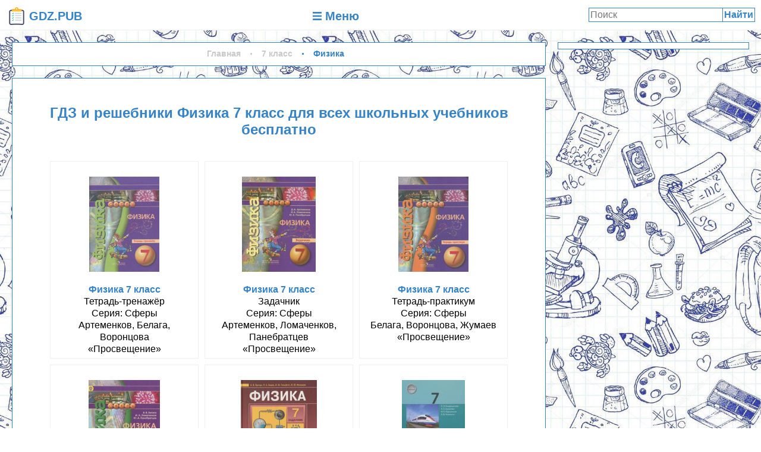

--- FILE ---
content_type: text/html; charset=UTF-8
request_url: https://gdz.pub/reshebnik-7-class/fizika/
body_size: 10580
content:
<html>
<head>
	<meta http-equiv="Content-Type" content="text/html; charset=utf-8">
	<BASE href="/">
	<link rel="canonical" href="https://gdz.pub/reshebnik-7-class/fizika/">
	<title>ГДЗ и решебники Физика 7 класс для всех школьных учебников бесплатно</title>
	<link rel="icon" type="image/png" href="img/favicon.png">
	<meta name="description" content="ГДЗ и решебники Физика 7 класс для всех школьных учебников бесплатно">
	<meta property="og:site_name" content="ГДЗ - готовые домашния задания и решебники"/>
	<meta property="og:locale" content="ru_RU"/>
	<meta property="og:type" content="article"/>
	<meta property="og:title" content="ГДЗ и решебники Физика 7 класс для всех школьных учебников бесплатно"/>
	<meta property="og:description" content="ГДЗ и решебники Физика 7 класс для всех школьных учебников бесплатно"/>
	<meta property="og:url" content="https://gdz.pub/reshebnik-7-class/fizika/"/>
	<meta property="og:image" content="https://gdz.pub/img/social_icon_vertical.png"/>
    <script>window.yaContextCb=window.yaContextCb||[]</script>
    <script src="https://yandex.ru/ads/system/context.js" async></script>
    <script>window.yaContextCb.push(()=>{
        Ya.Context.AdvManager.render({
          type: 'floorAd',
          blockId: 'R-A-2079341-1'
        })
      })</script>
    <script>window.yaContextCb.push(()=>{
        Ya.Context.AdvManager.render({
          type: 'fullscreen',
          platform: 'touch',
          blockId: 'R-A-2079341-2'
        })
      })</script>
	<meta name="viewport" content="width=device-width, initial-scale=1.0, minimum-scale=1.0, maximum-scale=1.0, user-scalable=no">	<style>*{box-sizing:border-box;font-family:'Open Sans Condensed',sans-serif;margin:0;padding:0;}
a{color:inherit;text-decoration:none;}
body{min-width:320px;width:100%;}
h1,h2{color:#3683c7;display:block;margin:1em 0;padding:10px;text-align:center;}
h1:first-child,h2:first-child{margin:0 0 20px;}
img,svg.text{display:inline-block;max-height:100%;max-width:100%;vertical-align:middle;}
li{list-style:disc inside;text-align:justify;text-indent:30px;}
svg.text{height:0.9em;vertical-align:middle;}
p{text-align:justify;text-indent:30px;}
p a{color:#394594;font-weight:bold;}
p a:hover{text-decoration:underline;}
::-webkit-scrollbar{height:10px;width:10px;}
::-webkit-scrollbar-track{background-color:#efefef;}
::-webkit-scrollbar-thumb{background-color:#929292;cursor:pointer;}
/* Навигационная таблица */
.menu_table{border:1px solid #3683c7;}
.menu_table a{display:block;}
.menu_table b{font-weight:normal;}
.menu_table li{list-style:none;text-indent:0;}
.menu_table li:last-child .td{border-bottom:none;}
.menu_table p{border-bottom:1px solid #3683c7;text-align:center;}
.menu_table ul{display:table;width:100%;}
.menu_table ul li{display:table-row;}
.menu_table .subject{padding:0 5px;text-align:left!important;}
.menu_table .td{border-bottom:1px solid #3683c7;border-right:1px solid #3683c7;display:table-cell;line-height:25px;text-align:center;vertical-align:middle;white-space:nowrap}
.menu_table .td ul{table-layout:fixed;}
.menu_table .td:last-child{border-right:none;}
.menu_table .td .td{border-bottom:none;position:relative;}
.menu_table .td:not(.disabled)>a:hover{background-color:#3683c7;color:#fff;}
.menu_table .disabled a{cursor:default;}
.menu_table .num{opacity:0;}
.menu_table .star{display:block;height:100%;position:absolute;width:100%;}
.menu_table .star:before{background-color:#3683c7;content:'';display:block;height:12px;left:50%;position:absolute;top:50%;transform:translateX(-50%) translateY(-50%) rotate(20deg);width:12px;}
.menu_table .star:after{background-color:#3683c7;content:'';display:block;height:12px;left:50%;position:absolute;top:50%;transform:translateX(-50%) translateY(-50%) rotate(65deg);width:12px;}
.menu_table a:hover .star:after,.menu_table a:hover .star:before{background-color:#fff;}
@media screen and (max-width:600px){.menu_table,.menu_table ul,.menu_table ul li,.menu_table .td{border:none;display:block;font-size:20px;}.menu_table .td:not(.subject) .td{display:inline-block;text-align:center;}.menu_table .num{opacity:1;}.menu_table .table-head,.menu_table .star{display:none;}.menu_table .td a{padding:5px;}.menu_table .disabled a{color:#b3b3b3;}.menu_table .subject{padding:10px 0 5px;text-align:center!important;}}
/* Штора */
.shtora{display:none;}
/* Плитка книги */
.book{border:1px solid #efefef;display:inline-block;margin:5px;padding:5px;vertical-align:top;width:250px;}
.book:hover{border:1px solid #3683c7;}
.book *{display:block;}
.book .cover{height:200px;margin:0 auto;text-align:center;width:200px;}
.book .cover img{display:inline-block;margin:10%;max-height:80%;max-width:80%;transition-duration:0.5s;}
.book:hover .cover img{margin:0;max-height:100%;max-width:100%;}
.book .name{height:120px;overflow:hidden;}
.book .name span{line-height:20px;}
.book .name span:first-child{color:#3683c7;font-weight:bold;}
.book .name .series:before{content:"Серия: ";}
.book .name .part:before{content:"Часть: ";}
/* Рекламные баннеры */
.ad,.google-auto-placed{margin:1em auto;position:relative;}
.ad:first-child,.google-auto-placed:first-child{margin-top:0;}
.ad:last-child,.google-auto-placed:last-child{margin-bottom:0;}
#sidebar .ad300x600{max-height:calc(100vh - 40px);position:sticky;top:20px;}
@media screen and (max-width:600px){.ad{width:calc(100vw - 14px - 6px);}}
/* Шапка */
#header{background-color:#fff;display:grid;grid-template-columns:150px 1fr 300px;}
#header>*{display:block;height:50px;line-height:30px;padding:10px;text-align:center;}
#header *{vertical-align:middle;}
#header .brand-logo{text-align:center;}
#header .brand-logo,#header .brand-logo *{color:#3683c7;font-size:20px;font-weight:bold;}
#header .brand-logo:hover,#header .brand-logo:hover *{background:#3683c7;color:#fff;}
#header .brand-logo>*{display:inline-block;vertical-align:middle;}
#header .menu-button{color:#3683c7;font-size:20px;font-weight:bold;text-align:center;}
#header .menu-button:hover{background-color:#3683c7;color:#fff;}
#header .menu-button span{display:inline-block;vertical-align:middle;}
#header form.search button,#header form.search input{background:none;border:1px solid #3683c7;display:inline-block;font-size:16px;margin:3px 0;}
#header form.search{position:relative;}
#header form.search input{margin:3px 0;padding:2px 55px 2px 2px;width:100%;}
#header form.search button{color:#3683c7;cursor:pointer;font-weight:bold;margin:3px 10px;padding:2px;position:absolute;right:0px;}
#header form.search button:hover{background-color:#3683c7;color:#fff;}
@media screen and (max-width:640px){#header{display:block;}}
/* Главный блок */
#main{background-image:url("/img/background.jpg");background-repeat:repeat;background-size:500px;border-bottom:1px solid #efefef;border-top:1px solid #efefef;display:grid;grid-column-gap:20px;grid-template-columns:1fr 322px;min-height:640px;padding:20px;text-align:center;width:100%;}
@media screen and (max-width:1000px){#main{grid-template-columns:1fr;}}
@media screen and (max-width:660px){#main{padding:7px;}}
/* Контент */
#content{display:block;overflow:hidden;width:100%;}
#content>*{background-color:#fff;border:1px solid #3683c7;display:block;margin:20px 0;padding:10px;}
#content>*:first-child{margin-top:0;}
#content>*:last-child{margin-bottom:0;}
@media screen and (max-width:660px){#content>*{padding:3px;}}
/* Страница книги */
#book>.book{border:1px solid #3683c7;margin-bottom:40px;padding:10px;}
#book>.book{max-width:100%;width:auto;}
#book>.book>div{display:inline-block;vertical-align:middle;}
#book>.book .cover{margin-right:10px;max-width:200px;text-align:left;width:auto;}
#book>.book .cover img{margin:0;max-height:100%;max-width:100%;}
#book>.book .name{height:auto;max-height:200px;}
#book>.book .name span{max-width:100%;text-align:left;}
#book>.book .name span:before{font-weight:bold;}
#book>.book .name .type:before{content:"Тип: ";}
#book>.book .name .authors:before{content:"Авторы: ";}
#book>.book .name .publisher_book:before{content:"Издательство: ";}
@media screen and (max-width:640px){#book>.book>div{display:block;margin:0 auto;text-align:center;}#book>.book .cover{margin-right:0;max-width:none;text-align:center;width:auto;}#book>.book .name span{text-align:center;}}
/* Кнопки упражнений */
.exercise{color:#3683c7;cursor:pointer;display:inline-block;padding:5px 10px;text-transform:uppercase;}
.exercise.current,.exercise:hover{background-color:#3683c7;color:#fff;}
/* Условие и решение */
#exercise{background-color:#3683c7;color:#fff;margin:10px -10px;padding:10px;text-align:center;}
#exercise *{color:#fff;}
#exercise a{display:block;margin-bottom:10px;}
#exercise h2{margin:0;}
#exercise img{background-color:#fff;}
#exercise .prev,#exercise .next{background-color:#3683c7;cursor:pointer;font-weight:bold;display:inline-block;padding:10px;user-select:none;vertical-align:middle;width:50%;}
#exercise .prev:hover,#exercise .next:hover{background-color:#3072ad;}
#exercise .spinner{background-color:#fff;background-image:url('/img/loading.gif');background-position:center;background-repeat:no-repeat;background-size:auto 50%;display:none;height:300px;width:100%;}
/* SideBar */
#sidebar{display:block;}
#sidebar>*{background-color:#fff;border:1px solid #3683c7;display:block;margin:20px 0;padding:5px;}
#sidebar>*:first-child{margin-top:0;}
#sidebar>*:last-child{margin-bottom:0;}
@media screen and (max-width:1000px){#sidebar{display:none;}}
/* Подвал */
#footer{background-color:#fff;padding:20px 5px;text-align:center;}
#footer a{color:#394594;font-weight:bold;}
#footer a:hover{text-decoration:underline;}
/* Штора */
.shtora{background-color:#000000cc;display:none;height:100%;left:0;position:fixed;top:0;width:100%;z-index:99;}
.shtora[name=mainmenu]{min-width:360px;}
.shtora h2{margin:10px 10px 20px;}
.shtora>div{background-color:#fff;display:block;margin:auto;max-height:100%;max-width:calc(100% - 50px);overflow:visible;position:relative;}
.shtora>div>.close{color:#ca0101;cursor:pointer;padding:0 3.5px;position:absolute;right:-25px;top:0;width:25px;}
.shtora>div>.close:hover{color:red;}
.shtora>div>div{max-height:100%;overflow-y:auto;padding:10px;}
/* Хлебные крошки */
.breadcrumbs{font-size:14px;font-weight:bold;margin:10px 0;}
.breadcrumbs>span>a{color:#c9c9c9;display:inline-block;margin-right:11px;text-decoration:none;}
.breadcrumbs>span>a:hover,.breadcrumbs>span:last-child>a{color:#3683c7;}
.breadcrumbs>span>a:before{content:'\00B7';display:inline-block;font-size:18px;font-weight:bold;line-height:1;margin-right:11px;vertical-align:middle;}
.breadcrumbs>span:first-child>a:before{display:none;}</style>
	</head>
<body class="scroll-pane">
		<section id="header"><a class="brand-logo" href="/"><img src="/img/favicon.png" alt="GDZ.PUB"> <span>GDZ.PUB</span>
		</a><a class="menu-button" href="javascript:void(0);" id="menubutton"><svg class="text" role="img" xmlns="http://www.w3.org/2000/svg" viewBox="0 0 448 512"><path fill="currentColor" d="M16 132h416c8.837 0 16-7.163 16-16V76c0-8.837-7.163-16-16-16H16C7.163 60 0 67.163 0 76v40c0 8.837 7.163 16 16 16zm0 160h416c8.837 0 16-7.163 16-16v-40c0-8.837-7.163-16-16-16H16c-8.837 0-16 7.163-16 16v40c0 8.837 7.163 16 16 16zm0 160h416c8.837 0 16-7.163 16-16v-40c0-8.837-7.163-16-16-16H16c-8.837 0-16 7.163-16 16v40c0 8.837 7.163 16 16 16z"></path></svg> <span>Меню</span>
		</a><form action="search/" class="search" method="GET"><input name="q" placeholder="Поиск" type="text"><button>Найти</button>
	</form></section>
	<section id="main">
		<div id="content">	
<div class="breadcrumbs" itemscope="" itemtype="http://schema.org/BreadcrumbList">
	<span itemscope="" itemprop="itemListElement" itemtype="http://schema.org/ListItem">
		<a href="/" itemprop="item" title="Главная">
			<span itemprop="name">Главная</span>
			<meta itemprop="position" content="1">
		</a>
	</span>
	<span itemscope="" itemprop="itemListElement" itemtype="http://schema.org/ListItem">
		<a href="/reshebnik-7-class/" itemprop="item" title="ГДЗ и решебники за 7 класс по всем предметам">
			<span itemprop="name">7 класс</span>
			<meta itemprop="position" content="2">
		</a>
	</span>
	<span itemscope="" itemprop="itemListElement" itemtype="http://schema.org/ListItem">
		<a href="/reshebnik-7-class/fizika/" itemprop="item" title="ГДЗ и решебники Физика 7 класс для всех школьных учебников бесплатно">
			<span itemprop="name">Физика</span>
			<meta itemprop="position" content="3">
		</a>
	</span>
</div><div id="subject"><div class="ad">
    <!-- GDZ.PUB Верхний блок -->
    <div id="yandex_rtb_R-A-2079341-3"></div> 
    <script>window.yaContextCb.push(()=>{ 
      Ya.Context.AdvManager.render({ 
        renderTo: "yandex_rtb_R-A-2079341-3", 
        blockId: "R-A-2079341-3"
      }) 
    })</script>
</div><h1>ГДЗ и решебники Физика 7 класс для всех школьных учебников бесплатно</h1><a class="book" href="/reshebnik-7-class/fizika/Artemenkov-tetrad-trenazher/">
		<div class="cover"><img alt="Тетрадь-тренажёр Физика 7 класс Сферы Артеменков, Белага, Воронцова «Просвещение»" src="content/reshebnik-7-class/fizika/Artemenkov-tetrad-trenazher/title.jpg" title="Тетрадь-тренажёр Физика 7 класс Сферы Артеменков, Белага, Воронцова «Просвещение»"></div>
		<div class="name"><span class="sc">Физика 7 класс</span><span class="type">Тетрадь-тренажёр</span><span class="series">Сферы</span><span class="authors">Артеменков, Белага, Воронцова</span><span class="publisher_book">«Просвещение»</span></div>
	</a><a class="book" href="/reshebnik-7-class/fizika/Artemenkov-zadachnik/">
		<div class="cover"><img alt="Задачник Физика 7 класс Сферы Артеменков, Ломаченков, Панебратцев «Просвещение»" src="content/reshebnik-7-class/fizika/Artemenkov-zadachnik/title.jpg" title="Задачник Физика 7 класс Сферы Артеменков, Ломаченков, Панебратцев «Просвещение»"></div>
		<div class="name"><span class="sc">Физика 7 класс</span><span class="type">Задачник</span><span class="series">Сферы</span><span class="authors">Артеменков, Ломаченков, Панебратцев</span><span class="publisher_book">«Просвещение»</span></div>
	</a><a class="book" href="/reshebnik-7-class/fizika/Belaga-tetrad-praktikum/">
		<div class="cover"><img alt="Тетрадь-практикум Физика 7 класс Сферы Белага, Воронцова, Жумаев «Просвещение»" src="content/reshebnik-7-class/fizika/Belaga-tetrad-praktikum/title.jpg" title="Тетрадь-практикум Физика 7 класс Сферы Белага, Воронцова, Жумаев «Просвещение»"></div>
		<div class="name"><span class="sc">Физика 7 класс</span><span class="type">Тетрадь-практикум</span><span class="series">Сферы</span><span class="authors">Белага, Воронцова, Жумаев</span><span class="publisher_book">«Просвещение»</span></div>
	</a><a class="book" href="/reshebnik-7-class/fizika/Belaga/">
		<div class="cover"><img alt="Учебник Физика 7 класс Сферы Белага, Ломаченков, Панебратцев «Просвещение»" src="content/reshebnik-7-class/fizika/Belaga/title.jpg" title="Учебник Физика 7 класс Сферы Белага, Ломаченков, Панебратцев «Просвещение»"></div>
		<div class="name"><span class="sc">Физика 7 класс</span><span class="type">Учебник</span><span class="series">Сферы</span><span class="authors">Белага, Ломаченков, Панебратцев</span><span class="publisher_book">«Просвещение»</span></div>
	</a><a class="book" href="/reshebnik-7-class/fizika/Bunchuk-zadachnik/">
		<div class="cover"><img alt="Задачник Физика 7 класс Бунчук, Кирик, Гельфгат «Мнемозина» - 2" src="content/reshebnik-7-class/fizika/Bunchuk-zadachnik/title.jpg" title="Задачник Физика 7 класс Бунчук, Кирик, Гельфгат «Мнемозина» - 2"></div>
		<div class="name"><span class="sc">Физика 7 класс</span><span class="type">Задачник</span><span class="part">2</span><span class="authors">Бунчук, Кирик, Гельфгат</span><span class="publisher_book">«Мнемозина»</span></div>
	</a><a class="book" href="/reshebnik-7-class/fizika/Gendenschtejn/">
		<div class="cover"><img alt="Учебник Физика 7 класс Генденштейн, Булатова, Корнильев, Кошкина «Бином» - 1, 2" src="content/reshebnik-7-class/fizika/Gendenschtejn/title.jpg" title="Учебник Физика 7 класс Генденштейн, Булатова, Корнильев, Кошкина «Бином» - 1, 2"></div>
		<div class="name"><span class="sc">Физика 7 класс</span><span class="type">Учебник</span><span class="part">1, 2</span><span class="authors">Генденштейн, Булатова, Корнильев, Кошкина</span><span class="publisher_book">«Бином»</span></div>
	</a><a class="book" href="/reshebnik-7-class/fizika/Gendenschtejn-tematicheskie-kontrolnye-raboty/">
		<div class="cover"><img alt="Тематические контрольные работы Физика 7 класс Генденштейн, Евлахова, Бондаренко «Мнемозина»" src="content/reshebnik-7-class/fizika/Gendenschtejn-tematicheskie-kontrolnye-raboty/title.jpg" title="Тематические контрольные работы Физика 7 класс Генденштейн, Евлахова, Бондаренко «Мнемозина»"></div>
		<div class="name"><span class="sc">Физика 7 класс</span><span class="type">Тематические контрольные работы</span><span class="authors">Генденштейн, Евлахова, Бондаренко</span><span class="publisher_book">«Мнемозина»</span></div>
	</a><a class="book" href="/reshebnik-7-class/fizika/Gendenschtejn-zadachnik/">
		<div class="cover"><img alt="Задачник Физика 7 класс Генденштейн, Кирик, Гельфгат «Мнемозина»" src="content/reshebnik-7-class/fizika/Gendenschtejn-zadachnik/title.jpg" title="Задачник Физика 7 класс Генденштейн, Кирик, Гельфгат «Мнемозина»"></div>
		<div class="name"><span class="sc">Физика 7 класс</span><span class="type">Задачник</span><span class="authors">Генденштейн, Кирик, Гельфгат</span><span class="publisher_book">«Мнемозина»</span></div>
	</a><a class="book" href="/reshebnik-7-class/fizika/Gendenschtejn-tetrad-dlya-laboratornyh-rabot/">
		<div class="cover"><img alt="Тетрадь для лабораторных работ Физика 7 класс Генденштейн, Орлов «Мнемозина»" src="content/reshebnik-7-class/fizika/Gendenschtejn-tetrad-dlya-laboratornyh-rabot/title.jpg" title="Тетрадь для лабораторных работ Физика 7 класс Генденштейн, Орлов «Мнемозина»"></div>
		<div class="name"><span class="sc">Физика 7 класс</span><span class="type">Тетрадь для лабораторных работ</span><span class="authors">Генденштейн, Орлов</span><span class="publisher_book">«Мнемозина»</span></div>
	</a><a class="book" href="/reshebnik-7-class/fizika/Gendenschtejn-samostoyatelnye-raboty/">
		<div class="cover"><img alt="Самостоятельные  работы Физика 7 класс Генденштейн, Орлов, Никифоров «Мнемозина»" src="content/reshebnik-7-class/fizika/Gendenschtejn-samostoyatelnye-raboty/title.jpg" title="Самостоятельные  работы Физика 7 класс Генденштейн, Орлов, Никифоров «Мнемозина»"></div>
		<div class="name"><span class="sc">Физика 7 класс</span><span class="type">Самостоятельные  работы</span><span class="authors">Генденштейн, Орлов, Никифоров</span><span class="publisher_book">«Мнемозина»</span></div>
	</a><a class="book" href="/reshebnik-7-class/fizika/Grachev-Laboratornye-raboty/">
		<div class="cover"><img alt="Лабораторные работы Физика 7 класс Алгоритм успеха Грачёв, Погожев «Вентана-Граф»" src="content/reshebnik-7-class/fizika/Grachev-Laboratornye-raboty/title.jpg" title="Лабораторные работы Физика 7 класс Алгоритм успеха Грачёв, Погожев «Вентана-Граф»"></div>
		<div class="name"><span class="sc">Физика 7 класс</span><span class="type">Лабораторные работы</span><span class="series">Алгоритм успеха</span><span class="authors">Грачёв, Погожев</span><span class="publisher_book">«Вентана-Граф»</span></div>
	</a><a class="book" href="/reshebnik-7-class/fizika/Grachev-rabochaya-tetrad/">
		<div class="cover"><img alt="Рабочая тетрадь Физика 7 класс Грачёв, Погожев, Боков «Вентана-Граф» - 1, 2" src="content/reshebnik-7-class/fizika/Grachev-rabochaya-tetrad/title.jpg" title="Рабочая тетрадь Физика 7 класс Грачёв, Погожев, Боков «Вентана-Граф» - 1, 2"></div>
		<div class="name"><span class="sc">Физика 7 класс</span><span class="type">Рабочая тетрадь</span><span class="part">1, 2</span><span class="authors">Грачёв, Погожев, Боков</span><span class="publisher_book">«Вентана-Граф»</span></div>
	</a><a class="book" href="/reshebnik-7-class/fizika/Grachev/">
		<div class="cover"><img alt="Учебник Физика 7 класс Грачёв, Погожев, Селиверстов «Вентана-Граф»" src="content/reshebnik-7-class/fizika/Grachev/title.jpg" title="Учебник Физика 7 класс Грачёв, Погожев, Селиверстов «Вентана-Граф»"></div>
		<div class="name"><span class="sc">Физика 7 класс</span><span class="type">Учебник</span><span class="authors">Грачёв, Погожев, Селиверстов</span><span class="publisher_book">«Вентана-Граф»</span></div>
	</a><a class="book" href="/reshebnik-7-class/fizika/Zhumaev-tetrad-ekzamenator/">
		<div class="cover"><img alt="Тетрадь-экзаменатор Физика 7 класс Сферы Жумаев «Просвещение»" src="content/reshebnik-7-class/fizika/Zhumaev-tetrad-ekzamenator/title.jpg" title="Тетрадь-экзаменатор Физика 7 класс Сферы Жумаев «Просвещение»"></div>
		<div class="name"><span class="sc">Физика 7 класс</span><span class="type">Тетрадь-экзаменатор</span><span class="series">Сферы</span><span class="authors">Жумаев</span><span class="publisher_book">«Просвещение»</span></div>
	</a><a class="book" href="/reshebnik-7-class/fizika/Zorin-kontrolno-izmeritelnye-materialy/">
		<div class="cover"><img alt="Контрольно-измерительные материалы Физика 7 класс Зорин «ВАКО»" src="content/reshebnik-7-class/fizika/Zorin-kontrolno-izmeritelnye-materialy/title.jpg" title="Контрольно-измерительные материалы Физика 7 класс Зорин «ВАКО»"></div>
		<div class="name"><span class="sc">Физика 7 класс</span><span class="type">Контрольно-измерительные материалы</span><span class="authors">Зорин</span><span class="publisher_book">«ВАКО»</span></div>
	</a><a class="book" href="/reshebnik-7-class/fizika/Izergin/">
		<div class="cover"><img alt="Учебник Физика 7 класс Изергин «Русское слово»" src="content/reshebnik-7-class/fizika/Izergin/title.jpg" title="Учебник Физика 7 класс Изергин «Русское слово»"></div>
		<div class="name"><span class="sc">Физика 7 класс</span><span class="type">Учебник</span><span class="authors">Изергин</span><span class="publisher_book">«Русское слово»</span></div>
	</a><a class="book" href="/reshebnik-7-class/fizika/Isachenkova/">
		<div class="cover"><img alt="Учебник Физика 7 класс Исаченкова, Лещинский «Народная асвета»" src="content/reshebnik-7-class/fizika/Isachenkova/title.jpg" title="Учебник Физика 7 класс Исаченкова, Лещинский «Народная асвета»"></div>
		<div class="name"><span class="sc">Физика 7 класс</span><span class="type">Учебник</span><span class="authors">Исаченкова, Лещинский</span><span class="publisher_book">«Народная асвета»</span></div>
	</a><a class="book" href="/reshebnik-7-class/fizika/Kabardin/">
		<div class="cover"><img alt="Учебник Физика 7 класс Архимед Кабардин «Просвещение»" src="content/reshebnik-7-class/fizika/Kabardin/title.jpg" title="Учебник Физика 7 класс Архимед Кабардин «Просвещение»"></div>
		<div class="name"><span class="sc">Физика 7 класс</span><span class="type">Учебник</span><span class="series">Архимед</span><span class="authors">Кабардин</span><span class="publisher_book">«Просвещение»</span></div>
	</a><a class="book" href="/reshebnik-7-class/fizika/Kabardina-rabochaya-tetrad/">
		<div class="cover"><img alt="Рабочая тетрадь Физика 7 класс Архимед Кабардина «Просвещение»" src="content/reshebnik-7-class/fizika/Kabardina-rabochaya-tetrad/title.jpg" title="Рабочая тетрадь Физика 7 класс Архимед Кабардина «Просвещение»"></div>
		<div class="name"><span class="sc">Физика 7 класс</span><span class="type">Рабочая тетрадь</span><span class="series">Архимед</span><span class="authors">Кабардина</span><span class="publisher_book">«Просвещение»</span></div>
	</a><a class="book" href="/reshebnik-7-class/fizika/Kasjanov-rabochaya-tetrad/">
		<div class="cover"><img alt="Рабочая тетрадь (к учебнику Пёрышкина) Физика 7 класс Касьянов, Дмитриева «Дрофа»" src="content/reshebnik-7-class/fizika/Kasjanov-rabochaya-tetrad/title.jpg" title="Рабочая тетрадь (к учебнику Пёрышкина) Физика 7 класс Касьянов, Дмитриева «Дрофа»"></div>
		<div class="name"><span class="sc">Физика 7 класс</span><span class="type">Рабочая тетрадь (к учебнику Пёрышкина)</span><span class="authors">Касьянов, Дмитриева</span><span class="publisher_book">«Дрофа»</span></div>
	</a><a class="book" href="/reshebnik-7-class/fizika/fizika-7-9kl-sbornik-zadach-Lukashik/">
		<div class="cover"><img alt="Сборник задач Физика 7-9 класс Лукашик, Иванова «Просвещение»" src="content/reshebnik-7-class/fizika/fizika-7-9kl-sbornik-zadach-Lukashik/title.jpg" title="Сборник задач Физика 7-9 класс Лукашик, Иванова «Просвещение»"></div>
		<div class="name"><span class="sc">Физика 7-9 класс</span><span class="type">Сборник задач</span><span class="authors">Лукашик, Иванова</span><span class="publisher_book">«Просвещение»</span></div>
	</a><a class="book" href="/reshebnik-7-class/fizika/Maron-samostoyatelnye-i-kontrolnye-raboty/">
		<div class="cover"><img alt="Самостоятельные и контрольные работы Физика 7 класс Марон «Дрофа»" src="content/reshebnik-7-class/fizika/Maron-samostoyatelnye-i-kontrolnye-raboty/title.jpg" title="Самостоятельные и контрольные работы Физика 7 класс Марон «Дрофа»"></div>
		<div class="name"><span class="sc">Физика 7 класс</span><span class="type">Самостоятельные и контрольные работы</span><span class="authors">Марон</span><span class="publisher_book">«Дрофа»</span></div>
	</a><a class="book" href="/reshebnik-7-class/fizika/Maron-didakticheskie-materialy/">
		<div class="cover"><img alt="Дидактические материалы Физика 7 класс Марон «Дрофа»" src="content/reshebnik-7-class/fizika/Maron-didakticheskie-materialy/title.jpg" title="Дидактические материалы Физика 7 класс Марон «Дрофа»"></div>
		<div class="name"><span class="sc">Физика 7 класс</span><span class="type">Дидактические материалы</span><span class="authors">Марон</span><span class="publisher_book">«Дрофа»</span></div>
	</a><a class="book" href="/reshebnik-7-class/fizika/Minjkova-rabochaya-tetrad/">
		<div class="cover"><img alt="Рабочая тетрадь (к учебнику Пёрышкина) Физика 7 класс УМК Минькова, Иванова «Экзамен»" src="content/reshebnik-7-class/fizika/Minjkova-rabochaya-tetrad/title.jpg" title="Рабочая тетрадь (к учебнику Пёрышкина) Физика 7 класс УМК Минькова, Иванова «Экзамен»"></div>
		<div class="name"><span class="sc">Физика 7 класс</span><span class="type">Рабочая тетрадь (к учебнику Пёрышкина)</span><span class="series">УМК</span><span class="authors">Минькова, Иванова</span><span class="publisher_book">«Экзамен»</span></div>
	</a><a class="book" href="/reshebnik-7-class/fizika/Peryshkin-rabochaya-tetrad/">
		<div class="cover"><img alt="Рабочая тетрадь Физика 7 класс УМК Пёрышкин «Экзамен»" src="content/reshebnik-7-class/fizika/Peryshkin-rabochaya-tetrad/title.jpg" title="Рабочая тетрадь Физика 7 класс УМК Пёрышкин «Экзамен»"></div>
		<div class="name"><span class="sc">Физика 7 класс</span><span class="type">Рабочая тетрадь</span><span class="series">УМК</span><span class="authors">Пёрышкин</span><span class="publisher_book">«Экзамен»</span></div>
	</a><a class="book" href="/reshebnik-7-class/fizika/fizika-7-9kl-sbornik-zadach-Peryshkin/">
		<div class="cover"><img alt="Сборник задач Физика 7-9 класс Пёрышкин «Экзамен»" src="content/reshebnik-7-class/fizika/fizika-7-9kl-sbornik-zadach-Peryshkin/title.jpg" title="Сборник задач Физика 7-9 класс Пёрышкин «Экзамен»"></div>
		<div class="name"><span class="sc">Физика 7-9 класс</span><span class="type">Сборник задач</span><span class="authors">Пёрышкин</span><span class="publisher_book">«Экзамен»</span></div>
	</a><a class="book" href="/reshebnik-7-class/fizika/fizika-7-9kl-Peryshkin/">
		<div class="cover"><img alt="Учебник Физика 7 класс Пёрышкин «Дрофа»" src="content/reshebnik-7-class/fizika/fizika-7-9kl-Peryshkin/title.jpg" title="Учебник Физика 7 класс Пёрышкин «Дрофа»"></div>
		<div class="name"><span class="sc">Физика 7 класс</span><span class="type">Учебник</span><span class="authors">Пёрышкин</span><span class="publisher_book">«Дрофа»</span></div>
	</a><a class="book" href="/reshebnik-7-class/fizika/Puryscheva/">
		<div class="cover"><img alt="Учебник Физика 7 класс Пурышева, Важеевская «Дрофа»" src="content/reshebnik-7-class/fizika/Puryscheva/title.jpg" title="Учебник Физика 7 класс Пурышева, Важеевская «Дрофа»"></div>
		<div class="name"><span class="sc">Физика 7 класс</span><span class="type">Учебник</span><span class="authors">Пурышева, Важеевская</span><span class="publisher_book">«Дрофа»</span></div>
	</a><a class="book" href="/reshebnik-7-class/fizika/Puryscheva-rabochaya-tetrad/">
		<div class="cover"><img alt="Рабочая тетрадь Физика 7 класс Пурышева, Важеевская «Дрофа»" src="content/reshebnik-7-class/fizika/Puryscheva-rabochaya-tetrad/title.jpg" title="Рабочая тетрадь Физика 7 класс Пурышева, Важеевская «Дрофа»"></div>
		<div class="name"><span class="sc">Физика 7 класс</span><span class="type">Рабочая тетрадь</span><span class="authors">Пурышева, Важеевская</span><span class="publisher_book">«Дрофа»</span></div>
	</a><a class="book" href="/reshebnik-7-class/fizika/Puryscheva-2011/">
		<div class="cover"><img alt="Учебник (2011 г.) Физика 7 класс Пурышева, Важеевская «Дрофа»" src="content/reshebnik-7-class/fizika/Puryscheva-2011/title.jpg" title="Учебник (2011 г.) Физика 7 класс Пурышева, Важеевская «Дрофа»"></div>
		<div class="name"><span class="sc">Физика 7 класс</span><span class="type">Учебник (2011 г.)</span><span class="authors">Пурышева, Важеевская</span><span class="publisher_book">«Дрофа»</span></div>
	</a><a class="book" href="/reshebnik-7-class/fizika/Safonov-rabochaya-tetrad/">
		<div class="cover"><img alt="Рабочая тетрадь Физика 7 класс Сафонов «Мнемозина»" src="content/reshebnik-7-class/fizika/Safonov-rabochaya-tetrad/title.jpg" title="Рабочая тетрадь Физика 7 класс Сафонов «Мнемозина»"></div>
		<div class="name"><span class="sc">Физика 7 класс</span><span class="type">Рабочая тетрадь</span><span class="authors">Сафонов</span><span class="publisher_book">«Мнемозина»</span></div>
	</a><a class="book" href="/reshebnik-7-class/fizika/Filonovich-tetrad-dlya-laboratornyh-rabot/">
		<div class="cover"><img alt="Тетрадь для лабораторных работ Физика 7 класс Филонович, Восканян «Дрофа»" src="content/reshebnik-7-class/fizika/Filonovich-tetrad-dlya-laboratornyh-rabot/title.jpg" title="Тетрадь для лабораторных работ Физика 7 класс Филонович, Восканян «Дрофа»"></div>
		<div class="name"><span class="sc">Физика 7 класс</span><span class="type">Тетрадь для лабораторных работ</span><span class="authors">Филонович, Восканян</span><span class="publisher_book">«Дрофа»</span></div>
	</a><a class="book" href="/reshebnik-7-class/fizika/Hannanov-testy/">
		<div class="cover"><img alt="Тесты Физика 7 класс Ханнанов, Ханнанова «Дрофа»" src="content/reshebnik-7-class/fizika/Hannanov-testy/title.jpg" title="Тесты Физика 7 класс Ханнанов, Ханнанова «Дрофа»"></div>
		<div class="name"><span class="sc">Физика 7 класс</span><span class="type">Тесты</span><span class="authors">Ханнанов, Ханнанова</span><span class="publisher_book">«Дрофа»</span></div>
	</a><a class="book" href="/reshebnik-7-class/fizika/Hannanova-rabochaya-tetrad/">
		<div class="cover"><img alt="Рабочая тетрадь Физика 7 класс Ханнанова, Ханнанов «Дрофа»" src="content/reshebnik-7-class/fizika/Hannanova-rabochaya-tetrad/title.jpg" title="Рабочая тетрадь Физика 7 класс Ханнанова, Ханнанов «Дрофа»"></div>
		<div class="name"><span class="sc">Физика 7 класс</span><span class="type">Рабочая тетрадь</span><span class="authors">Ханнанова, Ханнанов</span><span class="publisher_book">«Дрофа»</span></div>
	</a><a class="book" href="/reshebnik-7-class/fizika/Hizhhyakova-rabochaya-tetrad/">
		<div class="cover"><img alt="Рабочая тетрадь Физика 7 класс Алгоритм успеха Хижнякова, Синявина, Холина «Вентана-Граф» - 1, 2" src="content/reshebnik-7-class/fizika/Hizhhyakova-rabochaya-tetrad/title.jpg" title="Рабочая тетрадь Физика 7 класс Алгоритм успеха Хижнякова, Синявина, Холина «Вентана-Граф» - 1, 2"></div>
		<div class="name"><span class="sc">Физика 7 класс</span><span class="type">Рабочая тетрадь</span><span class="series">Алгоритм успеха</span><span class="part">1, 2</span><span class="authors">Хижнякова, Синявина, Холина</span><span class="publisher_book">«Вентана-Граф»</span></div>
	</a><div id="pagetext"><h2>ГДЗ и решебники Физика 7 класс для всех школьных учебников бесплатно</h2><p>На нашем сайте <strong>GDZ.PUB</strong> представлен большой выбор <strong>ГДЗ Физика 7 класс</strong>, которые применяются повсеместно во всех школах страны. Так как учащимся порой нелегко преодолеть все трудности, встающие у них на пути, то периодически они нуждаются в сторонней помощи. Все большее число школьников и родителей предпочитают использовать для этой цели <strong>решебники</strong>, вместо того, чтобы обращаться к услугам репетиторов. Многие ссылаются на то, что данные пособия позволяют:</p>
<ul>
<li>быстро проверить д/з;</li>
<li>провести качественную работу над ошибками;</li>
<li>досконально разобраться в изучаемой тематике;</li>
<li>дополнительно повторить нужный материал в любое время.</li>
</ul>
<p><strong>ГДЗ Физика 7 класс</strong> станет незаменимым помощником для ребенка на протяжении всего учебного года и даст возможность обрести уверенность в своих силах.</p></div></div></div><div id="sidebar"><div class="ad ad300x600">
    <!-- GDZ.PUB 300*600 -->
    <div id="yandex_rtb_R-A-2079341-4"></div> 
    <script>window.yaContextCb.push(()=>{ 
      Ya.Context.AdvManager.render({ 
        renderTo: "yandex_rtb_R-A-2079341-4", 
        blockId: "R-A-2079341-4"
      }) 
    })</script>
</div></div>
	</section>
	<section id="footer">
		<div>©2019-2025 «GDZ.PUB»</div>
		<div><a href="mailto:info@gdz.pub">info@gdz.pub</a></div>
	</section>
	<section name="mainmenu" class="shtora">
		<div><svg class="close" viewBox="0 0 352 512"><title>закрыть</title><path fill="currentColor" d="M242.72 256l100.07-100.07c12.28-12.28 12.28-32.19 0-44.48l-22.24-22.24c-12.28-12.28-32.19-12.28-44.48 0L176 189.28 75.93 89.21c-12.28-12.28-32.19-12.28-44.48 0L9.21 111.45c-12.28 12.28-12.28 32.19 0 44.48L109.28 256 9.21 356.07c-12.28 12.28-12.28 32.19 0 44.48l22.24 22.24c12.28 12.28 32.2 12.28 44.48 0L176 322.72l100.07 100.07c12.28 12.28 32.2 12.28 44.48 0l22.24-22.24c12.28-12.28 12.28-32.19 0-44.48L242.72 256z"></path></svg><div>
			<h2>ГДЗ и решебники</h2>
			<div class="menu_table"><ul>
	<li class="table-head">
		<div class="td th td-title">Предметы</div>
		<div class="td th"><p>Классы</p><ul>
			<li><div class="td"><a href="/reshebnik-1-class/"><b>1</b></a></div><div class="td"><a href="/reshebnik-2-class/"><b>2</b></a></div><div class="td"><a href="/reshebnik-3-class/"><b>3</b></a></div><div class="td"><a href="/reshebnik-4-class/"><b>4</b></a></div><div class="td"><a href="/reshebnik-5-class/"><b>5</b></a></div><div class="td"><a href="/reshebnik-6-class/"><b>6</b></a></div><div class="td"><a href="/reshebnik-7-class/"><b>7</b></a></div><div class="td"><a href="/reshebnik-8-class/"><b>8</b></a></div><div class="td"><a href="/reshebnik-9-class/"><b>9</b></a></div><div class="td"><a href="/reshebnik-10-class/"><b>10</b></a></div><div class="td"><a href="/reshebnik-11-class/"><b>11</b></a></div>
			</li>
		</ul></div>
	</li>
		<li>
			<div class="td subject">Алгебра</div>
			<div class="td"><ul>
				<li><div class="td disabled"><a href="javascript:void(0);"><b class="num">1</b></a></div><div class="td disabled"><a href="javascript:void(0);"><b class="num">2</b></a></div><div class="td disabled"><a href="javascript:void(0);"><b class="num">3</b></a></div><div class="td disabled"><a href="javascript:void(0);"><b class="num">4</b></a></div><div class="td disabled"><a href="javascript:void(0);"><b class="num">5</b></a></div><div class="td disabled"><a href="javascript:void(0);"><b class="num">6</b></a></div><div class="td"><a href="/reshebnik-7-class/algebra/"><b class="star"></b><b class="num">7</b></a></div><div class="td"><a href="/reshebnik-8-class/algebra/"><b class="star"></b><b class="num">8</b></a></div><div class="td"><a href="/reshebnik-9-class/algebra/"><b class="star"></b><b class="num">9</b></a></div><div class="td"><a href="/reshebnik-10-class/algebra/"><b class="star"></b><b class="num">10</b></a></div><div class="td"><a href="/reshebnik-11-class/algebra/"><b class="star"></b><b class="num">11</b></a></div></li>
		</ul></div>
	</li>
		<li>
			<div class="td subject">Английский язык</div>
			<div class="td"><ul>
				<li><div class="td"><a href="/reshebnik-1-class/angliyskiy-jazyk/"><b class="star"></b><b class="num">1</b></a></div><div class="td"><a href="/reshebnik-2-class/angliyskiy-jazyk/"><b class="star"></b><b class="num">2</b></a></div><div class="td"><a href="/reshebnik-3-class/angliyskiy-jazyk/"><b class="star"></b><b class="num">3</b></a></div><div class="td"><a href="/reshebnik-4-class/angliyskiy-jazyk/"><b class="star"></b><b class="num">4</b></a></div><div class="td"><a href="/reshebnik-5-class/angliyskiy-jazyk/"><b class="star"></b><b class="num">5</b></a></div><div class="td"><a href="/reshebnik-6-class/angliyskiy-jazyk/"><b class="star"></b><b class="num">6</b></a></div><div class="td"><a href="/reshebnik-7-class/angliyskiy-jazyk/"><b class="star"></b><b class="num">7</b></a></div><div class="td"><a href="/reshebnik-8-class/angliyskiy-jazyk/"><b class="star"></b><b class="num">8</b></a></div><div class="td"><a href="/reshebnik-9-class/angliyskiy-jazyk/"><b class="star"></b><b class="num">9</b></a></div><div class="td"><a href="/reshebnik-10-class/angliyskiy-jazyk/"><b class="star"></b><b class="num">10</b></a></div><div class="td"><a href="/reshebnik-11-class/angliyskiy-jazyk/"><b class="star"></b><b class="num">11</b></a></div></li>
		</ul></div>
	</li>
		<li>
			<div class="td subject">Биология</div>
			<div class="td"><ul>
				<li><div class="td disabled"><a href="javascript:void(0);"><b class="num">1</b></a></div><div class="td disabled"><a href="javascript:void(0);"><b class="num">2</b></a></div><div class="td disabled"><a href="javascript:void(0);"><b class="num">3</b></a></div><div class="td disabled"><a href="javascript:void(0);"><b class="num">4</b></a></div><div class="td"><a href="/reshebnik-5-class/biologiya/"><b class="star"></b><b class="num">5</b></a></div><div class="td"><a href="/reshebnik-6-class/biologiya/"><b class="star"></b><b class="num">6</b></a></div><div class="td"><a href="/reshebnik-7-class/biologiya/"><b class="star"></b><b class="num">7</b></a></div><div class="td"><a href="/reshebnik-8-class/biologiya/"><b class="star"></b><b class="num">8</b></a></div><div class="td"><a href="/reshebnik-9-class/biologiya/"><b class="star"></b><b class="num">9</b></a></div><div class="td"><a href="/reshebnik-10-class/biologiya/"><b class="star"></b><b class="num">10</b></a></div><div class="td"><a href="/reshebnik-11-class/biologiya/"><b class="star"></b><b class="num">11</b></a></div></li>
		</ul></div>
	</li>
		<li>
			<div class="td subject">География</div>
			<div class="td"><ul>
				<li><div class="td disabled"><a href="javascript:void(0);"><b class="num">1</b></a></div><div class="td disabled"><a href="javascript:void(0);"><b class="num">2</b></a></div><div class="td disabled"><a href="javascript:void(0);"><b class="num">3</b></a></div><div class="td disabled"><a href="javascript:void(0);"><b class="num">4</b></a></div><div class="td"><a href="/reshebnik-5-class/geografiya/"><b class="star"></b><b class="num">5</b></a></div><div class="td"><a href="/reshebnik-6-class/geografiya/"><b class="star"></b><b class="num">6</b></a></div><div class="td"><a href="/reshebnik-7-class/geografiya/"><b class="star"></b><b class="num">7</b></a></div><div class="td"><a href="/reshebnik-8-class/geografiya/"><b class="star"></b><b class="num">8</b></a></div><div class="td"><a href="/reshebnik-9-class/geografiya/"><b class="star"></b><b class="num">9</b></a></div><div class="td"><a href="/reshebnik-10-class/geografiya/"><b class="star"></b><b class="num">10</b></a></div><div class="td disabled"><a href="javascript:void(0);"><b class="num">11</b></a></div></li>
		</ul></div>
	</li>
		<li>
			<div class="td subject">Геометрия</div>
			<div class="td"><ul>
				<li><div class="td disabled"><a href="javascript:void(0);"><b class="num">1</b></a></div><div class="td disabled"><a href="javascript:void(0);"><b class="num">2</b></a></div><div class="td disabled"><a href="javascript:void(0);"><b class="num">3</b></a></div><div class="td disabled"><a href="javascript:void(0);"><b class="num">4</b></a></div><div class="td disabled"><a href="javascript:void(0);"><b class="num">5</b></a></div><div class="td disabled"><a href="javascript:void(0);"><b class="num">6</b></a></div><div class="td"><a href="/reshebnik-7-class/geometriya/"><b class="star"></b><b class="num">7</b></a></div><div class="td"><a href="/reshebnik-8-class/geometriya/"><b class="star"></b><b class="num">8</b></a></div><div class="td"><a href="/reshebnik-9-class/geometriya/"><b class="star"></b><b class="num">9</b></a></div><div class="td"><a href="/reshebnik-10-class/geometriya/"><b class="star"></b><b class="num">10</b></a></div><div class="td"><a href="/reshebnik-11-class/geometriya/"><b class="star"></b><b class="num">11</b></a></div></li>
		</ul></div>
	</li>
		<li>
			<div class="td subject">Информатика</div>
			<div class="td"><ul>
				<li><div class="td"><a href="/reshebnik-1-class/informatika/"><b class="star"></b><b class="num">1</b></a></div><div class="td"><a href="/reshebnik-2-class/informatika/"><b class="star"></b><b class="num">2</b></a></div><div class="td"><a href="/reshebnik-3-class/informatika/"><b class="star"></b><b class="num">3</b></a></div><div class="td"><a href="/reshebnik-4-class/informatika/"><b class="star"></b><b class="num">4</b></a></div><div class="td"><a href="/reshebnik-5-class/informatika/"><b class="star"></b><b class="num">5</b></a></div><div class="td"><a href="/reshebnik-6-class/informatika/"><b class="star"></b><b class="num">6</b></a></div><div class="td"><a href="/reshebnik-7-class/informatika/"><b class="star"></b><b class="num">7</b></a></div><div class="td"><a href="/reshebnik-8-class/informatika/"><b class="star"></b><b class="num">8</b></a></div><div class="td"><a href="/reshebnik-9-class/informatika/"><b class="star"></b><b class="num">9</b></a></div><div class="td"><a href="/reshebnik-10-class/informatika/"><b class="star"></b><b class="num">10</b></a></div><div class="td"><a href="/reshebnik-11-class/informatika/"><b class="star"></b><b class="num">11</b></a></div></li>
		</ul></div>
	</li>
		<li>
			<div class="td subject">История</div>
			<div class="td"><ul>
				<li><div class="td disabled"><a href="javascript:void(0);"><b class="num">1</b></a></div><div class="td disabled"><a href="javascript:void(0);"><b class="num">2</b></a></div><div class="td disabled"><a href="javascript:void(0);"><b class="num">3</b></a></div><div class="td disabled"><a href="javascript:void(0);"><b class="num">4</b></a></div><div class="td"><a href="/reshebnik-5-class/history/"><b class="star"></b><b class="num">5</b></a></div><div class="td"><a href="/reshebnik-6-class/history/"><b class="star"></b><b class="num">6</b></a></div><div class="td"><a href="/reshebnik-7-class/history/"><b class="star"></b><b class="num">7</b></a></div><div class="td"><a href="/reshebnik-8-class/history/"><b class="star"></b><b class="num">8</b></a></div><div class="td"><a href="/reshebnik-9-class/history/"><b class="star"></b><b class="num">9</b></a></div><div class="td"><a href="/reshebnik-10-class/history/"><b class="star"></b><b class="num">10</b></a></div><div class="td"><a href="/reshebnik-11-class/history/"><b class="star"></b><b class="num">11</b></a></div></li>
		</ul></div>
	</li>
		<li>
			<div class="td subject">Литература</div>
			<div class="td"><ul>
				<li><div class="td"><a href="/reshebnik-1-class/literatura/"><b class="star"></b><b class="num">1</b></a></div><div class="td"><a href="/reshebnik-2-class/literatura/"><b class="star"></b><b class="num">2</b></a></div><div class="td"><a href="/reshebnik-3-class/literatura/"><b class="star"></b><b class="num">3</b></a></div><div class="td"><a href="/reshebnik-4-class/literatura/"><b class="star"></b><b class="num">4</b></a></div><div class="td"><a href="/reshebnik-5-class/literatura/"><b class="star"></b><b class="num">5</b></a></div><div class="td"><a href="/reshebnik-6-class/literatura/"><b class="star"></b><b class="num">6</b></a></div><div class="td"><a href="/reshebnik-7-class/literatura/"><b class="star"></b><b class="num">7</b></a></div><div class="td"><a href="/reshebnik-8-class/literatura/"><b class="star"></b><b class="num">8</b></a></div><div class="td"><a href="/reshebnik-9-class/literatura/"><b class="star"></b><b class="num">9</b></a></div><div class="td"><a href="/reshebnik-10-class/literatura/"><b class="star"></b><b class="num">10</b></a></div><div class="td"><a href="/reshebnik-11-class/literatura/"><b class="star"></b><b class="num">11</b></a></div></li>
		</ul></div>
	</li>
		<li>
			<div class="td subject">Математика</div>
			<div class="td"><ul>
				<li><div class="td"><a href="/reshebnik-1-class/matematika/"><b class="star"></b><b class="num">1</b></a></div><div class="td"><a href="/reshebnik-2-class/matematika/"><b class="star"></b><b class="num">2</b></a></div><div class="td"><a href="/reshebnik-3-class/matematika/"><b class="star"></b><b class="num">3</b></a></div><div class="td"><a href="/reshebnik-4-class/matematika/"><b class="star"></b><b class="num">4</b></a></div><div class="td"><a href="/reshebnik-5-class/matematika/"><b class="star"></b><b class="num">5</b></a></div><div class="td"><a href="/reshebnik-6-class/matematika/"><b class="star"></b><b class="num">6</b></a></div><div class="td disabled"><a href="javascript:void(0);"><b class="num">7</b></a></div><div class="td disabled"><a href="javascript:void(0);"><b class="num">8</b></a></div><div class="td disabled"><a href="javascript:void(0);"><b class="num">9</b></a></div><div class="td disabled"><a href="javascript:void(0);"><b class="num">10</b></a></div><div class="td disabled"><a href="javascript:void(0);"><b class="num">11</b></a></div></li>
		</ul></div>
	</li>
		<li>
			<div class="td subject">Немецкий язык</div>
			<div class="td"><ul>
				<li><div class="td disabled"><a href="javascript:void(0);"><b class="num">1</b></a></div><div class="td"><a href="/reshebnik-2-class/nemeckiy-jazyk/"><b class="star"></b><b class="num">2</b></a></div><div class="td"><a href="/reshebnik-3-class/nemeckiy-jazyk/"><b class="star"></b><b class="num">3</b></a></div><div class="td"><a href="/reshebnik-4-class/nemeckiy-jazyk/"><b class="star"></b><b class="num">4</b></a></div><div class="td"><a href="/reshebnik-5-class/nemeckiy-jazyk/"><b class="star"></b><b class="num">5</b></a></div><div class="td"><a href="/reshebnik-6-class/nemeckiy-jazyk/"><b class="star"></b><b class="num">6</b></a></div><div class="td"><a href="/reshebnik-7-class/nemeckiy-jazyk/"><b class="star"></b><b class="num">7</b></a></div><div class="td"><a href="/reshebnik-8-class/nemeckiy-jazyk/"><b class="star"></b><b class="num">8</b></a></div><div class="td"><a href="/reshebnik-9-class/nemeckiy-jazyk/"><b class="star"></b><b class="num">9</b></a></div><div class="td"><a href="/reshebnik-10-class/nemeckiy-jazyk/"><b class="star"></b><b class="num">10</b></a></div><div class="td"><a href="/reshebnik-11-class/nemeckiy-jazyk/"><b class="star"></b><b class="num">11</b></a></div></li>
		</ul></div>
	</li>
		<li>
			<div class="td subject">Окружающий мир</div>
			<div class="td"><ul>
				<li><div class="td"><a href="/reshebnik-1-class/okruzhayuschiy_mir/"><b class="star"></b><b class="num">1</b></a></div><div class="td"><a href="/reshebnik-2-class/okruzhayuschiy_mir/"><b class="star"></b><b class="num">2</b></a></div><div class="td"><a href="/reshebnik-3-class/okruzhayuschiy_mir/"><b class="star"></b><b class="num">3</b></a></div><div class="td"><a href="/reshebnik-4-class/okruzhayuschiy_mir/"><b class="star"></b><b class="num">4</b></a></div><div class="td disabled"><a href="javascript:void(0);"><b class="num">5</b></a></div><div class="td disabled"><a href="javascript:void(0);"><b class="num">6</b></a></div><div class="td disabled"><a href="javascript:void(0);"><b class="num">7</b></a></div><div class="td disabled"><a href="javascript:void(0);"><b class="num">8</b></a></div><div class="td disabled"><a href="javascript:void(0);"><b class="num">9</b></a></div><div class="td disabled"><a href="javascript:void(0);"><b class="num">10</b></a></div><div class="td disabled"><a href="javascript:void(0);"><b class="num">11</b></a></div></li>
		</ul></div>
	</li>
		<li>
			<div class="td subject">Русский язык</div>
			<div class="td"><ul>
				<li><div class="td"><a href="/reshebnik-1-class/russkiy-jazyk/"><b class="star"></b><b class="num">1</b></a></div><div class="td"><a href="/reshebnik-2-class/russkiy-jazyk/"><b class="star"></b><b class="num">2</b></a></div><div class="td"><a href="/reshebnik-3-class/russkiy-jazyk/"><b class="star"></b><b class="num">3</b></a></div><div class="td"><a href="/reshebnik-4-class/russkiy-jazyk/"><b class="star"></b><b class="num">4</b></a></div><div class="td"><a href="/reshebnik-5-class/russkiy-jazyk/"><b class="star"></b><b class="num">5</b></a></div><div class="td"><a href="/reshebnik-6-class/russkiy-jazyk/"><b class="star"></b><b class="num">6</b></a></div><div class="td"><a href="/reshebnik-7-class/russkiy-jazyk/"><b class="star"></b><b class="num">7</b></a></div><div class="td"><a href="/reshebnik-8-class/russkiy-jazyk/"><b class="star"></b><b class="num">8</b></a></div><div class="td"><a href="/reshebnik-9-class/russkiy-jazyk/"><b class="star"></b><b class="num">9</b></a></div><div class="td"><a href="/reshebnik-10-class/russkiy-jazyk/"><b class="star"></b><b class="num">10</b></a></div><div class="td"><a href="/reshebnik-11-class/russkiy-jazyk/"><b class="star"></b><b class="num">11</b></a></div></li>
		</ul></div>
	</li>
		<li>
			<div class="td subject">Физика</div>
			<div class="td"><ul>
				<li><div class="td disabled"><a href="javascript:void(0);"><b class="num">1</b></a></div><div class="td disabled"><a href="javascript:void(0);"><b class="num">2</b></a></div><div class="td disabled"><a href="javascript:void(0);"><b class="num">3</b></a></div><div class="td disabled"><a href="javascript:void(0);"><b class="num">4</b></a></div><div class="td disabled"><a href="javascript:void(0);"><b class="num">5</b></a></div><div class="td disabled"><a href="javascript:void(0);"><b class="num">6</b></a></div><div class="td"><a href="/reshebnik-7-class/fizika/"><b class="star"></b><b class="num">7</b></a></div><div class="td"><a href="/reshebnik-8-class/fizika/"><b class="star"></b><b class="num">8</b></a></div><div class="td"><a href="/reshebnik-9-class/fizika/"><b class="star"></b><b class="num">9</b></a></div><div class="td"><a href="/reshebnik-10-class/fizika/"><b class="star"></b><b class="num">10</b></a></div><div class="td"><a href="/reshebnik-11-class/fizika/"><b class="star"></b><b class="num">11</b></a></div></li>
		</ul></div>
	</li>
		<li>
			<div class="td subject">Химия</div>
			<div class="td"><ul>
				<li><div class="td disabled"><a href="javascript:void(0);"><b class="num">1</b></a></div><div class="td disabled"><a href="javascript:void(0);"><b class="num">2</b></a></div><div class="td disabled"><a href="javascript:void(0);"><b class="num">3</b></a></div><div class="td disabled"><a href="javascript:void(0);"><b class="num">4</b></a></div><div class="td disabled"><a href="javascript:void(0);"><b class="num">5</b></a></div><div class="td disabled"><a href="javascript:void(0);"><b class="num">6</b></a></div><div class="td"><a href="/reshebnik-7-class/himiya/"><b class="star"></b><b class="num">7</b></a></div><div class="td"><a href="/reshebnik-8-class/himiya/"><b class="star"></b><b class="num">8</b></a></div><div class="td"><a href="/reshebnik-9-class/himiya/"><b class="star"></b><b class="num">9</b></a></div><div class="td"><a href="/reshebnik-10-class/himiya/"><b class="star"></b><b class="num">10</b></a></div><div class="td"><a href="/reshebnik-11-class/himiya/"><b class="star"></b><b class="num">11</b></a></div></li>
		</ul></div>
	</li>
</ul></div>		</div></div>
	</section>
	<script src="https://ajax.googleapis.com/ajax/libs/jquery/3.2.1/jquery.min.js"></script>
	<script>$(document).on("click",".shtora>div>.close",function(){$(this).closest(".shtora").css("display","none");});
$(document).on("click","#menubutton",function(){$(".shtora[name=mainmenu]").css("display","flex");});
function change_exercise(adress,name){
	$("#exercise img").css("display","none").prev().css("display","block");
	$("#exercise h2.name").text(name);
	$("html, body").animate({scrollTop:$("#exercise").offset().top+"px"},500);
	$("#exercise img").each(function(indx){
		if($(this).closest("div").hasClass("condition")){var prefix=" - условие";}else{if($(this).attr("number")){var prefix=" - решебник №"+$(this).attr("number");}else{var prefix=" - решение";}}
		var img=new Image();var imgelem=$(this);
		img.onload=function(){imgelem.attr({"adress":adress,"alt":name+prefix,"src":this.src,"title":name+prefix}).css("display","block").prev().css("display","none");}
		img.src=$("#exercise input[name=image_folder]").val()+$(this).attr("folder")+adress+"."+$(this).attr("extension");
	});
}
$(document).on("click",".exercise",function(){
    if($("input[name=traffic_drain_link]").length){document.location.href =$("input[name=traffic_drain_link]").first().val();return;}
	$(".exercise.current").removeClass("current");
	$(this).addClass("current");
	if($(this).hasClass("only")){var name=$(this).text();}else{var name=$(this).prevAll("h2").first().text()+": "+$(this).text();}
	var adress=$(this).attr("img");
	change_exercise(adress,name);
});
$(document).on("click","#exercise .prev",function(){
	if($(".exercise[img=\""+$("#exercise img").attr("adress")+"\"]").prevAll(".exercise").length) {
		$(".exercise[img=\""+$("#exercise img").attr("adress")+"\"]").prevAll(".exercise").first().click();
	}
});
$(document).on("click","#exercise .next",function(){

	if($(".exercise[img=\""+$("#exercise img").attr("adress")+"\"]").nextAll(".exercise").length){$(".exercise[img=\""+$("#exercise img").attr("adress")+"\"]").nextAll(".exercise").first().click();}
});</script>  <script>
    /** live internet counter **/
    try {
      new Image().src = '//counter.yadro.ru/hit?r' + escape(document.referrer) +
        ((typeof (screen) === 'undefined') ? '' : ';s' + screen.width + '*' + screen.height + '*' +
          (screen.colorDepth ? screen.colorDepth : screen.pixelDepth)) + ';u' + escape(document.URL) + ';' + Math.random()
    } catch (err) {}
  </script>
</body>
</html>
